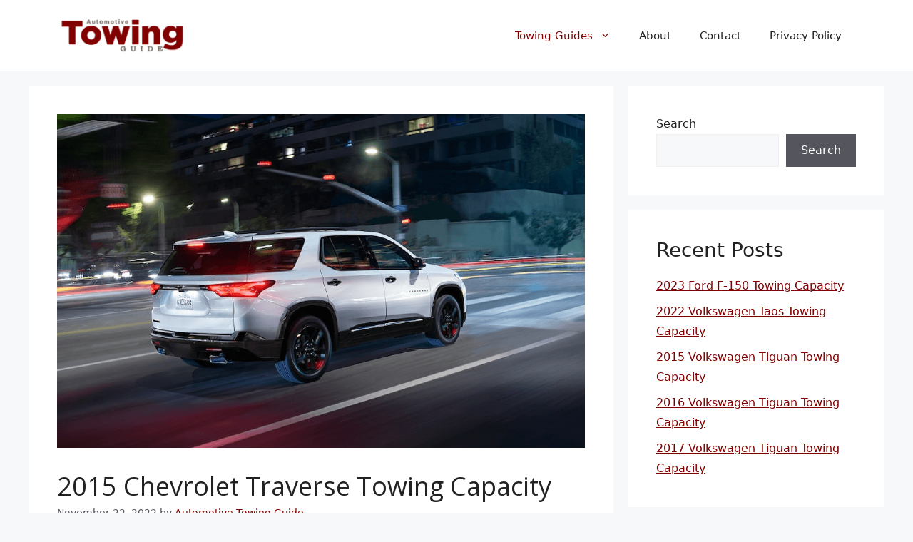

--- FILE ---
content_type: text/html; charset=UTF-8
request_url: https://automotivetowingguide.com/2015-chevrolet-traverse-towing-capacity/
body_size: 17159
content:
<!DOCTYPE html>
<html lang="en-US">
<head>
	<meta charset="UTF-8">
	<meta name='robots' content='index, follow, max-image-preview:large, max-snippet:-1, max-video-preview:-1' />
<meta name="viewport" content="width=device-width, initial-scale=1">
	<!-- This site is optimized with the Yoast SEO plugin v22.6 - https://yoast.com/wordpress/plugins/seo/ -->
	<title>2015 Chevrolet Traverse Towing Capacity - Automotive Towing Guide</title>
	<meta name="description" content="The 2015 Chevrolet Traverse has a maximum towing capacity of 5,200 pounds when properly equipped." />
	<link rel="canonical" href="https://automotivetowingguide.com/2015-chevrolet-traverse-towing-capacity/" />
	<meta property="og:locale" content="en_US" />
	<meta property="og:type" content="article" />
	<meta property="og:title" content="2015 Chevrolet Traverse Towing Capacity - Automotive Towing Guide" />
	<meta property="og:description" content="The 2015 Chevrolet Traverse has a maximum towing capacity of 5,200 pounds when properly equipped." />
	<meta property="og:url" content="https://automotivetowingguide.com/2015-chevrolet-traverse-towing-capacity/" />
	<meta property="og:site_name" content="Automotive Towing Guide" />
	<meta property="article:published_time" content="2022-11-22T02:17:41+00:00" />
	<meta property="og:image" content="https://automotivetowingguide.com/wp-content/uploads/2022/11/2015-Chevrolet-Traverse-Towing-Capacity.png" />
	<meta property="og:image:width" content="918" />
	<meta property="og:image:height" content="580" />
	<meta property="og:image:type" content="image/png" />
	<meta name="author" content="Automotive Towing Guide" />
	<meta name="twitter:card" content="summary_large_image" />
	<meta name="twitter:label1" content="Written by" />
	<meta name="twitter:data1" content="Automotive Towing Guide" />
	<meta name="twitter:label2" content="Est. reading time" />
	<meta name="twitter:data2" content="2 minutes" />
	<script type="application/ld+json" class="yoast-schema-graph">{"@context":"https://schema.org","@graph":[{"@type":"Article","@id":"https://automotivetowingguide.com/2015-chevrolet-traverse-towing-capacity/#article","isPartOf":{"@id":"https://automotivetowingguide.com/2015-chevrolet-traverse-towing-capacity/"},"author":{"name":"Automotive Towing Guide","@id":"https://automotivetowingguide.com/#/schema/person/6c2fb326ae20b4ab54867f620f4be76f"},"headline":"2015 Chevrolet Traverse Towing Capacity","datePublished":"2022-11-22T02:17:41+00:00","dateModified":"2022-11-22T02:17:41+00:00","mainEntityOfPage":{"@id":"https://automotivetowingguide.com/2015-chevrolet-traverse-towing-capacity/"},"wordCount":377,"commentCount":0,"publisher":{"@id":"https://automotivetowingguide.com/#organization"},"image":{"@id":"https://automotivetowingguide.com/2015-chevrolet-traverse-towing-capacity/#primaryimage"},"thumbnailUrl":"https://automotivetowingguide.com/wp-content/uploads/2022/11/2015-Chevrolet-Traverse-Towing-Capacity.png","keywords":["2015","SUV","traverse"],"articleSection":["Chevrolet","Towing Guides"],"inLanguage":"en-US","potentialAction":[{"@type":"CommentAction","name":"Comment","target":["https://automotivetowingguide.com/2015-chevrolet-traverse-towing-capacity/#respond"]}]},{"@type":"WebPage","@id":"https://automotivetowingguide.com/2015-chevrolet-traverse-towing-capacity/","url":"https://automotivetowingguide.com/2015-chevrolet-traverse-towing-capacity/","name":"2015 Chevrolet Traverse Towing Capacity - Automotive Towing Guide","isPartOf":{"@id":"https://automotivetowingguide.com/#website"},"primaryImageOfPage":{"@id":"https://automotivetowingguide.com/2015-chevrolet-traverse-towing-capacity/#primaryimage"},"image":{"@id":"https://automotivetowingguide.com/2015-chevrolet-traverse-towing-capacity/#primaryimage"},"thumbnailUrl":"https://automotivetowingguide.com/wp-content/uploads/2022/11/2015-Chevrolet-Traverse-Towing-Capacity.png","datePublished":"2022-11-22T02:17:41+00:00","dateModified":"2022-11-22T02:17:41+00:00","description":"The 2015 Chevrolet Traverse has a maximum towing capacity of 5,200 pounds when properly equipped.","breadcrumb":{"@id":"https://automotivetowingguide.com/2015-chevrolet-traverse-towing-capacity/#breadcrumb"},"inLanguage":"en-US","potentialAction":[{"@type":"ReadAction","target":["https://automotivetowingguide.com/2015-chevrolet-traverse-towing-capacity/"]}]},{"@type":"ImageObject","inLanguage":"en-US","@id":"https://automotivetowingguide.com/2015-chevrolet-traverse-towing-capacity/#primaryimage","url":"https://automotivetowingguide.com/wp-content/uploads/2022/11/2015-Chevrolet-Traverse-Towing-Capacity.png","contentUrl":"https://automotivetowingguide.com/wp-content/uploads/2022/11/2015-Chevrolet-Traverse-Towing-Capacity.png","width":918,"height":580,"caption":"2015 Chevrolet Traverse Towing Capacity"},{"@type":"BreadcrumbList","@id":"https://automotivetowingguide.com/2015-chevrolet-traverse-towing-capacity/#breadcrumb","itemListElement":[{"@type":"ListItem","position":1,"name":"Home","item":"https://automotivetowingguide.com/"},{"@type":"ListItem","position":2,"name":"2015 Chevrolet Traverse Towing Capacity"}]},{"@type":"WebSite","@id":"https://automotivetowingguide.com/#website","url":"https://automotivetowingguide.com/","name":"Automotive Towing Guide","description":"Your #1 Source For Automotive Towing Guides!","publisher":{"@id":"https://automotivetowingguide.com/#organization"},"potentialAction":[{"@type":"SearchAction","target":{"@type":"EntryPoint","urlTemplate":"https://automotivetowingguide.com/?s={search_term_string}"},"query-input":"required name=search_term_string"}],"inLanguage":"en-US"},{"@type":"Organization","@id":"https://automotivetowingguide.com/#organization","name":"Automotive Towing Guide","url":"https://automotivetowingguide.com/","logo":{"@type":"ImageObject","inLanguage":"en-US","@id":"https://automotivetowingguide.com/#/schema/logo/image/","url":"https://automotivetowingguide.com/wp-content/uploads/2021/12/Automotive-Towing-Guide-Website-Logo.png","contentUrl":"https://automotivetowingguide.com/wp-content/uploads/2021/12/Automotive-Towing-Guide-Website-Logo.png","width":2985,"height":991,"caption":"Automotive Towing Guide"},"image":{"@id":"https://automotivetowingguide.com/#/schema/logo/image/"}},{"@type":"Person","@id":"https://automotivetowingguide.com/#/schema/person/6c2fb326ae20b4ab54867f620f4be76f","name":"Automotive Towing Guide","image":{"@type":"ImageObject","inLanguage":"en-US","@id":"https://automotivetowingguide.com/#/schema/person/image/","url":"https://secure.gravatar.com/avatar/d684446c8eff768d2ce9048f1f17596d?s=96&d=mm&r=g","contentUrl":"https://secure.gravatar.com/avatar/d684446c8eff768d2ce9048f1f17596d?s=96&d=mm&r=g","caption":"Automotive Towing Guide"},"url":"https://automotivetowingguide.com/author/westin-stahl/"}]}</script>
	<!-- / Yoast SEO plugin. -->


<link href='https://fonts.gstatic.com' crossorigin rel='preconnect' />
<link href='https://fonts.googleapis.com' crossorigin rel='preconnect' />
<link rel="alternate" type="application/rss+xml" title="Automotive Towing Guide &raquo; Feed" href="https://automotivetowingguide.com/feed/" />
<link rel="alternate" type="application/rss+xml" title="Automotive Towing Guide &raquo; Comments Feed" href="https://automotivetowingguide.com/comments/feed/" />
<link rel="alternate" type="application/rss+xml" title="Automotive Towing Guide &raquo; 2015 Chevrolet Traverse Towing Capacity Comments Feed" href="https://automotivetowingguide.com/2015-chevrolet-traverse-towing-capacity/feed/" />
<script>
window._wpemojiSettings = {"baseUrl":"https:\/\/s.w.org\/images\/core\/emoji\/14.0.0\/72x72\/","ext":".png","svgUrl":"https:\/\/s.w.org\/images\/core\/emoji\/14.0.0\/svg\/","svgExt":".svg","source":{"concatemoji":"https:\/\/automotivetowingguide.com\/wp-includes\/js\/wp-emoji-release.min.js?ver=6.3.7"}};
/*! This file is auto-generated */
!function(i,n){var o,s,e;function c(e){try{var t={supportTests:e,timestamp:(new Date).valueOf()};sessionStorage.setItem(o,JSON.stringify(t))}catch(e){}}function p(e,t,n){e.clearRect(0,0,e.canvas.width,e.canvas.height),e.fillText(t,0,0);var t=new Uint32Array(e.getImageData(0,0,e.canvas.width,e.canvas.height).data),r=(e.clearRect(0,0,e.canvas.width,e.canvas.height),e.fillText(n,0,0),new Uint32Array(e.getImageData(0,0,e.canvas.width,e.canvas.height).data));return t.every(function(e,t){return e===r[t]})}function u(e,t,n){switch(t){case"flag":return n(e,"\ud83c\udff3\ufe0f\u200d\u26a7\ufe0f","\ud83c\udff3\ufe0f\u200b\u26a7\ufe0f")?!1:!n(e,"\ud83c\uddfa\ud83c\uddf3","\ud83c\uddfa\u200b\ud83c\uddf3")&&!n(e,"\ud83c\udff4\udb40\udc67\udb40\udc62\udb40\udc65\udb40\udc6e\udb40\udc67\udb40\udc7f","\ud83c\udff4\u200b\udb40\udc67\u200b\udb40\udc62\u200b\udb40\udc65\u200b\udb40\udc6e\u200b\udb40\udc67\u200b\udb40\udc7f");case"emoji":return!n(e,"\ud83e\udef1\ud83c\udffb\u200d\ud83e\udef2\ud83c\udfff","\ud83e\udef1\ud83c\udffb\u200b\ud83e\udef2\ud83c\udfff")}return!1}function f(e,t,n){var r="undefined"!=typeof WorkerGlobalScope&&self instanceof WorkerGlobalScope?new OffscreenCanvas(300,150):i.createElement("canvas"),a=r.getContext("2d",{willReadFrequently:!0}),o=(a.textBaseline="top",a.font="600 32px Arial",{});return e.forEach(function(e){o[e]=t(a,e,n)}),o}function t(e){var t=i.createElement("script");t.src=e,t.defer=!0,i.head.appendChild(t)}"undefined"!=typeof Promise&&(o="wpEmojiSettingsSupports",s=["flag","emoji"],n.supports={everything:!0,everythingExceptFlag:!0},e=new Promise(function(e){i.addEventListener("DOMContentLoaded",e,{once:!0})}),new Promise(function(t){var n=function(){try{var e=JSON.parse(sessionStorage.getItem(o));if("object"==typeof e&&"number"==typeof e.timestamp&&(new Date).valueOf()<e.timestamp+604800&&"object"==typeof e.supportTests)return e.supportTests}catch(e){}return null}();if(!n){if("undefined"!=typeof Worker&&"undefined"!=typeof OffscreenCanvas&&"undefined"!=typeof URL&&URL.createObjectURL&&"undefined"!=typeof Blob)try{var e="postMessage("+f.toString()+"("+[JSON.stringify(s),u.toString(),p.toString()].join(",")+"));",r=new Blob([e],{type:"text/javascript"}),a=new Worker(URL.createObjectURL(r),{name:"wpTestEmojiSupports"});return void(a.onmessage=function(e){c(n=e.data),a.terminate(),t(n)})}catch(e){}c(n=f(s,u,p))}t(n)}).then(function(e){for(var t in e)n.supports[t]=e[t],n.supports.everything=n.supports.everything&&n.supports[t],"flag"!==t&&(n.supports.everythingExceptFlag=n.supports.everythingExceptFlag&&n.supports[t]);n.supports.everythingExceptFlag=n.supports.everythingExceptFlag&&!n.supports.flag,n.DOMReady=!1,n.readyCallback=function(){n.DOMReady=!0}}).then(function(){return e}).then(function(){var e;n.supports.everything||(n.readyCallback(),(e=n.source||{}).concatemoji?t(e.concatemoji):e.wpemoji&&e.twemoji&&(t(e.twemoji),t(e.wpemoji)))}))}((window,document),window._wpemojiSettings);
</script>
<style>
img.wp-smiley,
img.emoji {
	display: inline !important;
	border: none !important;
	box-shadow: none !important;
	height: 1em !important;
	width: 1em !important;
	margin: 0 0.07em !important;
	vertical-align: -0.1em !important;
	background: none !important;
	padding: 0 !important;
}
</style>
	<link rel='stylesheet' id='wp-block-library-css' href='https://automotivetowingguide.com/wp-includes/css/dist/block-library/style.min.css?ver=6.3.7' media='all' />
<style id='classic-theme-styles-inline-css'>
/*! This file is auto-generated */
.wp-block-button__link{color:#fff;background-color:#32373c;border-radius:9999px;box-shadow:none;text-decoration:none;padding:calc(.667em + 2px) calc(1.333em + 2px);font-size:1.125em}.wp-block-file__button{background:#32373c;color:#fff;text-decoration:none}
</style>
<style id='global-styles-inline-css'>
body{--wp--preset--color--black: #000000;--wp--preset--color--cyan-bluish-gray: #abb8c3;--wp--preset--color--white: #ffffff;--wp--preset--color--pale-pink: #f78da7;--wp--preset--color--vivid-red: #cf2e2e;--wp--preset--color--luminous-vivid-orange: #ff6900;--wp--preset--color--luminous-vivid-amber: #fcb900;--wp--preset--color--light-green-cyan: #7bdcb5;--wp--preset--color--vivid-green-cyan: #00d084;--wp--preset--color--pale-cyan-blue: #8ed1fc;--wp--preset--color--vivid-cyan-blue: #0693e3;--wp--preset--color--vivid-purple: #9b51e0;--wp--preset--color--contrast: var(--contrast);--wp--preset--color--contrast-2: var(--contrast-2);--wp--preset--color--contrast-3: var(--contrast-3);--wp--preset--color--base: var(--base);--wp--preset--color--base-2: var(--base-2);--wp--preset--color--base-3: var(--base-3);--wp--preset--color--accent: var(--accent);--wp--preset--gradient--vivid-cyan-blue-to-vivid-purple: linear-gradient(135deg,rgba(6,147,227,1) 0%,rgb(155,81,224) 100%);--wp--preset--gradient--light-green-cyan-to-vivid-green-cyan: linear-gradient(135deg,rgb(122,220,180) 0%,rgb(0,208,130) 100%);--wp--preset--gradient--luminous-vivid-amber-to-luminous-vivid-orange: linear-gradient(135deg,rgba(252,185,0,1) 0%,rgba(255,105,0,1) 100%);--wp--preset--gradient--luminous-vivid-orange-to-vivid-red: linear-gradient(135deg,rgba(255,105,0,1) 0%,rgb(207,46,46) 100%);--wp--preset--gradient--very-light-gray-to-cyan-bluish-gray: linear-gradient(135deg,rgb(238,238,238) 0%,rgb(169,184,195) 100%);--wp--preset--gradient--cool-to-warm-spectrum: linear-gradient(135deg,rgb(74,234,220) 0%,rgb(151,120,209) 20%,rgb(207,42,186) 40%,rgb(238,44,130) 60%,rgb(251,105,98) 80%,rgb(254,248,76) 100%);--wp--preset--gradient--blush-light-purple: linear-gradient(135deg,rgb(255,206,236) 0%,rgb(152,150,240) 100%);--wp--preset--gradient--blush-bordeaux: linear-gradient(135deg,rgb(254,205,165) 0%,rgb(254,45,45) 50%,rgb(107,0,62) 100%);--wp--preset--gradient--luminous-dusk: linear-gradient(135deg,rgb(255,203,112) 0%,rgb(199,81,192) 50%,rgb(65,88,208) 100%);--wp--preset--gradient--pale-ocean: linear-gradient(135deg,rgb(255,245,203) 0%,rgb(182,227,212) 50%,rgb(51,167,181) 100%);--wp--preset--gradient--electric-grass: linear-gradient(135deg,rgb(202,248,128) 0%,rgb(113,206,126) 100%);--wp--preset--gradient--midnight: linear-gradient(135deg,rgb(2,3,129) 0%,rgb(40,116,252) 100%);--wp--preset--font-size--small: 13px;--wp--preset--font-size--medium: 20px;--wp--preset--font-size--large: 36px;--wp--preset--font-size--x-large: 42px;--wp--preset--spacing--20: 0.44rem;--wp--preset--spacing--30: 0.67rem;--wp--preset--spacing--40: 1rem;--wp--preset--spacing--50: 1.5rem;--wp--preset--spacing--60: 2.25rem;--wp--preset--spacing--70: 3.38rem;--wp--preset--spacing--80: 5.06rem;--wp--preset--shadow--natural: 6px 6px 9px rgba(0, 0, 0, 0.2);--wp--preset--shadow--deep: 12px 12px 50px rgba(0, 0, 0, 0.4);--wp--preset--shadow--sharp: 6px 6px 0px rgba(0, 0, 0, 0.2);--wp--preset--shadow--outlined: 6px 6px 0px -3px rgba(255, 255, 255, 1), 6px 6px rgba(0, 0, 0, 1);--wp--preset--shadow--crisp: 6px 6px 0px rgba(0, 0, 0, 1);}:where(.is-layout-flex){gap: 0.5em;}:where(.is-layout-grid){gap: 0.5em;}body .is-layout-flow > .alignleft{float: left;margin-inline-start: 0;margin-inline-end: 2em;}body .is-layout-flow > .alignright{float: right;margin-inline-start: 2em;margin-inline-end: 0;}body .is-layout-flow > .aligncenter{margin-left: auto !important;margin-right: auto !important;}body .is-layout-constrained > .alignleft{float: left;margin-inline-start: 0;margin-inline-end: 2em;}body .is-layout-constrained > .alignright{float: right;margin-inline-start: 2em;margin-inline-end: 0;}body .is-layout-constrained > .aligncenter{margin-left: auto !important;margin-right: auto !important;}body .is-layout-constrained > :where(:not(.alignleft):not(.alignright):not(.alignfull)){max-width: var(--wp--style--global--content-size);margin-left: auto !important;margin-right: auto !important;}body .is-layout-constrained > .alignwide{max-width: var(--wp--style--global--wide-size);}body .is-layout-flex{display: flex;}body .is-layout-flex{flex-wrap: wrap;align-items: center;}body .is-layout-flex > *{margin: 0;}body .is-layout-grid{display: grid;}body .is-layout-grid > *{margin: 0;}:where(.wp-block-columns.is-layout-flex){gap: 2em;}:where(.wp-block-columns.is-layout-grid){gap: 2em;}:where(.wp-block-post-template.is-layout-flex){gap: 1.25em;}:where(.wp-block-post-template.is-layout-grid){gap: 1.25em;}.has-black-color{color: var(--wp--preset--color--black) !important;}.has-cyan-bluish-gray-color{color: var(--wp--preset--color--cyan-bluish-gray) !important;}.has-white-color{color: var(--wp--preset--color--white) !important;}.has-pale-pink-color{color: var(--wp--preset--color--pale-pink) !important;}.has-vivid-red-color{color: var(--wp--preset--color--vivid-red) !important;}.has-luminous-vivid-orange-color{color: var(--wp--preset--color--luminous-vivid-orange) !important;}.has-luminous-vivid-amber-color{color: var(--wp--preset--color--luminous-vivid-amber) !important;}.has-light-green-cyan-color{color: var(--wp--preset--color--light-green-cyan) !important;}.has-vivid-green-cyan-color{color: var(--wp--preset--color--vivid-green-cyan) !important;}.has-pale-cyan-blue-color{color: var(--wp--preset--color--pale-cyan-blue) !important;}.has-vivid-cyan-blue-color{color: var(--wp--preset--color--vivid-cyan-blue) !important;}.has-vivid-purple-color{color: var(--wp--preset--color--vivid-purple) !important;}.has-black-background-color{background-color: var(--wp--preset--color--black) !important;}.has-cyan-bluish-gray-background-color{background-color: var(--wp--preset--color--cyan-bluish-gray) !important;}.has-white-background-color{background-color: var(--wp--preset--color--white) !important;}.has-pale-pink-background-color{background-color: var(--wp--preset--color--pale-pink) !important;}.has-vivid-red-background-color{background-color: var(--wp--preset--color--vivid-red) !important;}.has-luminous-vivid-orange-background-color{background-color: var(--wp--preset--color--luminous-vivid-orange) !important;}.has-luminous-vivid-amber-background-color{background-color: var(--wp--preset--color--luminous-vivid-amber) !important;}.has-light-green-cyan-background-color{background-color: var(--wp--preset--color--light-green-cyan) !important;}.has-vivid-green-cyan-background-color{background-color: var(--wp--preset--color--vivid-green-cyan) !important;}.has-pale-cyan-blue-background-color{background-color: var(--wp--preset--color--pale-cyan-blue) !important;}.has-vivid-cyan-blue-background-color{background-color: var(--wp--preset--color--vivid-cyan-blue) !important;}.has-vivid-purple-background-color{background-color: var(--wp--preset--color--vivid-purple) !important;}.has-black-border-color{border-color: var(--wp--preset--color--black) !important;}.has-cyan-bluish-gray-border-color{border-color: var(--wp--preset--color--cyan-bluish-gray) !important;}.has-white-border-color{border-color: var(--wp--preset--color--white) !important;}.has-pale-pink-border-color{border-color: var(--wp--preset--color--pale-pink) !important;}.has-vivid-red-border-color{border-color: var(--wp--preset--color--vivid-red) !important;}.has-luminous-vivid-orange-border-color{border-color: var(--wp--preset--color--luminous-vivid-orange) !important;}.has-luminous-vivid-amber-border-color{border-color: var(--wp--preset--color--luminous-vivid-amber) !important;}.has-light-green-cyan-border-color{border-color: var(--wp--preset--color--light-green-cyan) !important;}.has-vivid-green-cyan-border-color{border-color: var(--wp--preset--color--vivid-green-cyan) !important;}.has-pale-cyan-blue-border-color{border-color: var(--wp--preset--color--pale-cyan-blue) !important;}.has-vivid-cyan-blue-border-color{border-color: var(--wp--preset--color--vivid-cyan-blue) !important;}.has-vivid-purple-border-color{border-color: var(--wp--preset--color--vivid-purple) !important;}.has-vivid-cyan-blue-to-vivid-purple-gradient-background{background: var(--wp--preset--gradient--vivid-cyan-blue-to-vivid-purple) !important;}.has-light-green-cyan-to-vivid-green-cyan-gradient-background{background: var(--wp--preset--gradient--light-green-cyan-to-vivid-green-cyan) !important;}.has-luminous-vivid-amber-to-luminous-vivid-orange-gradient-background{background: var(--wp--preset--gradient--luminous-vivid-amber-to-luminous-vivid-orange) !important;}.has-luminous-vivid-orange-to-vivid-red-gradient-background{background: var(--wp--preset--gradient--luminous-vivid-orange-to-vivid-red) !important;}.has-very-light-gray-to-cyan-bluish-gray-gradient-background{background: var(--wp--preset--gradient--very-light-gray-to-cyan-bluish-gray) !important;}.has-cool-to-warm-spectrum-gradient-background{background: var(--wp--preset--gradient--cool-to-warm-spectrum) !important;}.has-blush-light-purple-gradient-background{background: var(--wp--preset--gradient--blush-light-purple) !important;}.has-blush-bordeaux-gradient-background{background: var(--wp--preset--gradient--blush-bordeaux) !important;}.has-luminous-dusk-gradient-background{background: var(--wp--preset--gradient--luminous-dusk) !important;}.has-pale-ocean-gradient-background{background: var(--wp--preset--gradient--pale-ocean) !important;}.has-electric-grass-gradient-background{background: var(--wp--preset--gradient--electric-grass) !important;}.has-midnight-gradient-background{background: var(--wp--preset--gradient--midnight) !important;}.has-small-font-size{font-size: var(--wp--preset--font-size--small) !important;}.has-medium-font-size{font-size: var(--wp--preset--font-size--medium) !important;}.has-large-font-size{font-size: var(--wp--preset--font-size--large) !important;}.has-x-large-font-size{font-size: var(--wp--preset--font-size--x-large) !important;}
.wp-block-navigation a:where(:not(.wp-element-button)){color: inherit;}
:where(.wp-block-post-template.is-layout-flex){gap: 1.25em;}:where(.wp-block-post-template.is-layout-grid){gap: 1.25em;}
:where(.wp-block-columns.is-layout-flex){gap: 2em;}:where(.wp-block-columns.is-layout-grid){gap: 2em;}
.wp-block-pullquote{font-size: 1.5em;line-height: 1.6;}
</style>
<link rel='stylesheet' id='ez-toc-css' href='https://automotivetowingguide.com/wp-content/plugins/easy-table-of-contents/assets/css/screen.min.css?ver=2.0.80' media='all' />
<style id='ez-toc-inline-css'>
div#ez-toc-container .ez-toc-title {font-size: 120%;}div#ez-toc-container .ez-toc-title {font-weight: 500;}div#ez-toc-container ul li , div#ez-toc-container ul li a {font-size: 95%;}div#ez-toc-container ul li , div#ez-toc-container ul li a {font-weight: 500;}div#ez-toc-container nav ul ul li {font-size: 90%;}div#ez-toc-container {background: #ffffff;border: 1px solid #000000;}div#ez-toc-container p.ez-toc-title , #ez-toc-container .ez_toc_custom_title_icon , #ez-toc-container .ez_toc_custom_toc_icon {color: #800000;}div#ez-toc-container ul.ez-toc-list a {color: #800000;}div#ez-toc-container ul.ez-toc-list a:hover {color: #800000;}div#ez-toc-container ul.ez-toc-list a:visited {color: #800000;}.ez-toc-counter nav ul li a::before {color: ;}.ez-toc-box-title {font-weight: bold; margin-bottom: 10px; text-align: center; text-transform: uppercase; letter-spacing: 1px; color: #666; padding-bottom: 5px;position:absolute;top:-4%;left:5%;background-color: inherit;transition: top 0.3s ease;}.ez-toc-box-title.toc-closed {top:-25%;}
</style>
<link rel='stylesheet' id='generate-comments-css' href='https://automotivetowingguide.com/wp-content/themes/generatepress/assets/css/components/comments.min.css?ver=3.6.1' media='all' />
<link rel='stylesheet' id='generate-widget-areas-css' href='https://automotivetowingguide.com/wp-content/themes/generatepress/assets/css/components/widget-areas.min.css?ver=3.6.1' media='all' />
<link rel='stylesheet' id='generate-style-css' href='https://automotivetowingguide.com/wp-content/themes/generatepress/assets/css/main.min.css?ver=3.6.1' media='all' />
<style id='generate-style-inline-css'>
body{background-color:var(--base-2);color:var(--contrast);}a{color:#800000;}a{text-decoration:underline;}.entry-title a, .site-branding a, a.button, .wp-block-button__link, .main-navigation a{text-decoration:none;}a:hover, a:focus, a:active{color:var(--contrast);}.wp-block-group__inner-container{max-width:1200px;margin-left:auto;margin-right:auto;}.site-header .header-image{width:180px;}.generate-back-to-top{font-size:20px;border-radius:3px;position:fixed;bottom:30px;right:30px;line-height:40px;width:40px;text-align:center;z-index:10;transition:opacity 300ms ease-in-out;opacity:0.1;transform:translateY(1000px);}.generate-back-to-top__show{opacity:1;transform:translateY(0);}:root{--contrast:#222222;--contrast-2:#575760;--contrast-3:#b2b2be;--base:#f0f0f0;--base-2:#f7f8f9;--base-3:#ffffff;--accent:#800000;}:root .has-contrast-color{color:var(--contrast);}:root .has-contrast-background-color{background-color:var(--contrast);}:root .has-contrast-2-color{color:var(--contrast-2);}:root .has-contrast-2-background-color{background-color:var(--contrast-2);}:root .has-contrast-3-color{color:var(--contrast-3);}:root .has-contrast-3-background-color{background-color:var(--contrast-3);}:root .has-base-color{color:var(--base);}:root .has-base-background-color{background-color:var(--base);}:root .has-base-2-color{color:var(--base-2);}:root .has-base-2-background-color{background-color:var(--base-2);}:root .has-base-3-color{color:var(--base-3);}:root .has-base-3-background-color{background-color:var(--base-3);}:root .has-accent-color{color:var(--accent);}:root .has-accent-background-color{background-color:var(--accent);}body, button, input, select, textarea{font-size:16px;}body{line-height:1.8;}h1{font-family:Open Sans, sans-serif;font-size:36px;}@media (max-width:768px){h1{font-size:28px;}}h2{font-size:28px;}@media (max-width:768px){h2{font-size:24px;line-height:1.4em;margin-bottom:25px;}}.top-bar{background-color:#636363;color:#ffffff;}.top-bar a{color:#ffffff;}.top-bar a:hover{color:#303030;}.site-header{background-color:var(--base-3);}.main-title a,.main-title a:hover{color:var(--contrast);}.site-description{color:var(--contrast-2);}.mobile-menu-control-wrapper .menu-toggle,.mobile-menu-control-wrapper .menu-toggle:hover,.mobile-menu-control-wrapper .menu-toggle:focus,.has-inline-mobile-toggle #site-navigation.toggled{background-color:rgba(0, 0, 0, 0.02);}.main-navigation,.main-navigation ul ul{background-color:var(--base-3);}.main-navigation .main-nav ul li a, .main-navigation .menu-toggle, .main-navigation .menu-bar-items{color:var(--contrast);}.main-navigation .main-nav ul li:not([class*="current-menu-"]):hover > a, .main-navigation .main-nav ul li:not([class*="current-menu-"]):focus > a, .main-navigation .main-nav ul li.sfHover:not([class*="current-menu-"]) > a, .main-navigation .menu-bar-item:hover > a, .main-navigation .menu-bar-item.sfHover > a{color:var(--accent);}button.menu-toggle:hover,button.menu-toggle:focus{color:var(--contrast);}.main-navigation .main-nav ul li[class*="current-menu-"] > a{color:var(--accent);}.navigation-search input[type="search"],.navigation-search input[type="search"]:active, .navigation-search input[type="search"]:focus, .main-navigation .main-nav ul li.search-item.active > a, .main-navigation .menu-bar-items .search-item.active > a{color:var(--accent);}.main-navigation ul ul{background-color:var(--base);}.separate-containers .inside-article, .separate-containers .comments-area, .separate-containers .page-header, .one-container .container, .separate-containers .paging-navigation, .inside-page-header{background-color:var(--base-3);}.entry-title a{color:var(--contrast);}.entry-title a:hover{color:var(--contrast-2);}.entry-meta{color:var(--contrast-2);}.sidebar .widget{background-color:var(--base-3);}.footer-widgets{background-color:var(--base-3);}.site-info{background-color:var(--base-3);}input[type="text"],input[type="email"],input[type="url"],input[type="password"],input[type="search"],input[type="tel"],input[type="number"],textarea,select{color:var(--contrast);background-color:var(--base-2);border-color:var(--base);}input[type="text"]:focus,input[type="email"]:focus,input[type="url"]:focus,input[type="password"]:focus,input[type="search"]:focus,input[type="tel"]:focus,input[type="number"]:focus,textarea:focus,select:focus{color:var(--contrast);background-color:var(--base-2);border-color:var(--contrast-3);}button,html input[type="button"],input[type="reset"],input[type="submit"],a.button,a.wp-block-button__link:not(.has-background){color:#ffffff;background-color:#55555e;}button:hover,html input[type="button"]:hover,input[type="reset"]:hover,input[type="submit"]:hover,a.button:hover,button:focus,html input[type="button"]:focus,input[type="reset"]:focus,input[type="submit"]:focus,a.button:focus,a.wp-block-button__link:not(.has-background):active,a.wp-block-button__link:not(.has-background):focus,a.wp-block-button__link:not(.has-background):hover{color:#ffffff;background-color:#3f4047;}a.generate-back-to-top{background-color:rgba( 0,0,0,0.4 );color:#ffffff;}a.generate-back-to-top:hover,a.generate-back-to-top:focus{background-color:rgba( 0,0,0,0.6 );color:#ffffff;}:root{--gp-search-modal-bg-color:var(--base-3);--gp-search-modal-text-color:var(--contrast);--gp-search-modal-overlay-bg-color:rgba(0,0,0,0.2);}@media (max-width:768px){.main-navigation .menu-bar-item:hover > a, .main-navigation .menu-bar-item.sfHover > a{background:none;color:var(--contrast);}}.nav-below-header .main-navigation .inside-navigation.grid-container, .nav-above-header .main-navigation .inside-navigation.grid-container{padding:0px 20px 0px 20px;}.site-main .wp-block-group__inner-container{padding:40px;}.separate-containers .paging-navigation{padding-top:20px;padding-bottom:20px;}.entry-content .alignwide, body:not(.no-sidebar) .entry-content .alignfull{margin-left:-40px;width:calc(100% + 80px);max-width:calc(100% + 80px);}.rtl .menu-item-has-children .dropdown-menu-toggle{padding-left:20px;}.rtl .main-navigation .main-nav ul li.menu-item-has-children > a{padding-right:20px;}@media (max-width:768px){.separate-containers .inside-article, .separate-containers .comments-area, .separate-containers .page-header, .separate-containers .paging-navigation, .one-container .site-content, .inside-page-header{padding:30px;}.site-main .wp-block-group__inner-container{padding:30px;}.inside-top-bar{padding-right:30px;padding-left:30px;}.inside-header{padding-right:30px;padding-left:30px;}.widget-area .widget{padding-top:30px;padding-right:30px;padding-bottom:30px;padding-left:30px;}.footer-widgets-container{padding-top:30px;padding-right:30px;padding-bottom:30px;padding-left:30px;}.inside-site-info{padding-right:30px;padding-left:30px;}.entry-content .alignwide, body:not(.no-sidebar) .entry-content .alignfull{margin-left:-30px;width:calc(100% + 60px);max-width:calc(100% + 60px);}.one-container .site-main .paging-navigation{margin-bottom:20px;}}/* End cached CSS */.is-right-sidebar{width:30%;}.is-left-sidebar{width:30%;}.site-content .content-area{width:70%;}@media (max-width:768px){.main-navigation .menu-toggle,.sidebar-nav-mobile:not(#sticky-placeholder){display:block;}.main-navigation ul,.gen-sidebar-nav,.main-navigation:not(.slideout-navigation):not(.toggled) .main-nav > ul,.has-inline-mobile-toggle #site-navigation .inside-navigation > *:not(.navigation-search):not(.main-nav){display:none;}.nav-align-right .inside-navigation,.nav-align-center .inside-navigation{justify-content:space-between;}.has-inline-mobile-toggle .mobile-menu-control-wrapper{display:flex;flex-wrap:wrap;}.has-inline-mobile-toggle .inside-header{flex-direction:row;text-align:left;flex-wrap:wrap;}.has-inline-mobile-toggle .header-widget,.has-inline-mobile-toggle #site-navigation{flex-basis:100%;}.nav-float-left .has-inline-mobile-toggle #site-navigation{order:10;}}
</style>
<link rel='stylesheet' id='generate-google-fonts-css' href='https://fonts.googleapis.com/css?family=Open+Sans%3A300%2C300italic%2Cregular%2Citalic%2C600%2C600italic%2C700%2C700italic%2C800%2C800italic&#038;display=auto&#038;ver=3.6.1' media='all' />
<link rel="https://api.w.org/" href="https://automotivetowingguide.com/wp-json/" /><link rel="alternate" type="application/json" href="https://automotivetowingguide.com/wp-json/wp/v2/posts/1214" /><link rel="EditURI" type="application/rsd+xml" title="RSD" href="https://automotivetowingguide.com/xmlrpc.php?rsd" />
<meta name="generator" content="WordPress 6.3.7" />
<link rel='shortlink' href='https://automotivetowingguide.com/?p=1214' />
<link rel="alternate" type="application/json+oembed" href="https://automotivetowingguide.com/wp-json/oembed/1.0/embed?url=https%3A%2F%2Fautomotivetowingguide.com%2F2015-chevrolet-traverse-towing-capacity%2F" />
<link rel="alternate" type="text/xml+oembed" href="https://automotivetowingguide.com/wp-json/oembed/1.0/embed?url=https%3A%2F%2Fautomotivetowingguide.com%2F2015-chevrolet-traverse-towing-capacity%2F&#038;format=xml" />
<link rel="pingback" href="https://automotivetowingguide.com/xmlrpc.php">
<link rel="icon" href="https://automotivetowingguide.com/wp-content/uploads/2021/12/cropped-Automotive-Towing-Guide-Favicon-32x32.png" sizes="32x32" />
<link rel="icon" href="https://automotivetowingguide.com/wp-content/uploads/2021/12/cropped-Automotive-Towing-Guide-Favicon-192x192.png" sizes="192x192" />
<link rel="apple-touch-icon" href="https://automotivetowingguide.com/wp-content/uploads/2021/12/cropped-Automotive-Towing-Guide-Favicon-180x180.png" />
<meta name="msapplication-TileImage" content="https://automotivetowingguide.com/wp-content/uploads/2021/12/cropped-Automotive-Towing-Guide-Favicon-270x270.png" />
</head>

<body class="post-template-default single single-post postid-1214 single-format-standard wp-custom-logo wp-embed-responsive right-sidebar nav-float-right separate-containers header-aligned-left dropdown-hover featured-image-active" itemtype="https://schema.org/Blog" itemscope>
	<a class="screen-reader-text skip-link" href="#content" title="Skip to content">Skip to content</a>		<header class="site-header has-inline-mobile-toggle" id="masthead" aria-label="Site"  itemtype="https://schema.org/WPHeader" itemscope>
			<div class="inside-header grid-container">
				<div class="site-logo">
					<a href="https://automotivetowingguide.com/" rel="home">
						<img  class="header-image is-logo-image" alt="Automotive Towing Guide" src="https://automotivetowingguide.com/wp-content/uploads/2021/12/cropped-cropped-Automotive-Towing-Guide-Website-Logo-e1677547817427-1-e1677548442596.png" width="195" height="50" />
					</a>
				</div>	<nav class="main-navigation mobile-menu-control-wrapper" id="mobile-menu-control-wrapper" aria-label="Mobile Toggle">
				<button data-nav="site-navigation" class="menu-toggle" aria-controls="primary-menu" aria-expanded="false">
			<span class="gp-icon icon-menu-bars"><svg viewBox="0 0 512 512" aria-hidden="true" xmlns="http://www.w3.org/2000/svg" width="1em" height="1em"><path d="M0 96c0-13.255 10.745-24 24-24h464c13.255 0 24 10.745 24 24s-10.745 24-24 24H24c-13.255 0-24-10.745-24-24zm0 160c0-13.255 10.745-24 24-24h464c13.255 0 24 10.745 24 24s-10.745 24-24 24H24c-13.255 0-24-10.745-24-24zm0 160c0-13.255 10.745-24 24-24h464c13.255 0 24 10.745 24 24s-10.745 24-24 24H24c-13.255 0-24-10.745-24-24z" /></svg><svg viewBox="0 0 512 512" aria-hidden="true" xmlns="http://www.w3.org/2000/svg" width="1em" height="1em"><path d="M71.029 71.029c9.373-9.372 24.569-9.372 33.942 0L256 222.059l151.029-151.03c9.373-9.372 24.569-9.372 33.942 0 9.372 9.373 9.372 24.569 0 33.942L289.941 256l151.03 151.029c9.372 9.373 9.372 24.569 0 33.942-9.373 9.372-24.569 9.372-33.942 0L256 289.941l-151.029 151.03c-9.373 9.372-24.569 9.372-33.942 0-9.372-9.373-9.372-24.569 0-33.942L222.059 256 71.029 104.971c-9.372-9.373-9.372-24.569 0-33.942z" /></svg></span><span class="screen-reader-text">Menu</span>		</button>
	</nav>
			<nav class="main-navigation sub-menu-right" id="site-navigation" aria-label="Primary"  itemtype="https://schema.org/SiteNavigationElement" itemscope>
			<div class="inside-navigation grid-container">
								<button class="menu-toggle" aria-controls="primary-menu" aria-expanded="false">
					<span class="gp-icon icon-menu-bars"><svg viewBox="0 0 512 512" aria-hidden="true" xmlns="http://www.w3.org/2000/svg" width="1em" height="1em"><path d="M0 96c0-13.255 10.745-24 24-24h464c13.255 0 24 10.745 24 24s-10.745 24-24 24H24c-13.255 0-24-10.745-24-24zm0 160c0-13.255 10.745-24 24-24h464c13.255 0 24 10.745 24 24s-10.745 24-24 24H24c-13.255 0-24-10.745-24-24zm0 160c0-13.255 10.745-24 24-24h464c13.255 0 24 10.745 24 24s-10.745 24-24 24H24c-13.255 0-24-10.745-24-24z" /></svg><svg viewBox="0 0 512 512" aria-hidden="true" xmlns="http://www.w3.org/2000/svg" width="1em" height="1em"><path d="M71.029 71.029c9.373-9.372 24.569-9.372 33.942 0L256 222.059l151.029-151.03c9.373-9.372 24.569-9.372 33.942 0 9.372 9.373 9.372 24.569 0 33.942L289.941 256l151.03 151.029c9.372 9.373 9.372 24.569 0 33.942-9.373 9.372-24.569 9.372-33.942 0L256 289.941l-151.029 151.03c-9.373 9.372-24.569 9.372-33.942 0-9.372-9.373-9.372-24.569 0-33.942L222.059 256 71.029 104.971c-9.372-9.373-9.372-24.569 0-33.942z" /></svg></span><span class="mobile-menu">Menu</span>				</button>
				<div id="primary-menu" class="main-nav"><ul id="menu-menu" class=" menu sf-menu"><li id="menu-item-281" class="menu-item menu-item-type-taxonomy menu-item-object-category current-post-ancestor current-menu-parent current-post-parent menu-item-has-children menu-item-281"><a href="https://automotivetowingguide.com/category/towing-guides/">Towing Guides<span role="presentation" class="dropdown-menu-toggle"><span class="gp-icon icon-arrow"><svg viewBox="0 0 330 512" aria-hidden="true" xmlns="http://www.w3.org/2000/svg" width="1em" height="1em"><path d="M305.913 197.085c0 2.266-1.133 4.815-2.833 6.514L171.087 335.593c-1.7 1.7-4.249 2.832-6.515 2.832s-4.815-1.133-6.515-2.832L26.064 203.599c-1.7-1.7-2.832-4.248-2.832-6.514s1.132-4.816 2.832-6.515l14.162-14.163c1.7-1.699 3.966-2.832 6.515-2.832 2.266 0 4.815 1.133 6.515 2.832l111.316 111.317 111.316-111.317c1.7-1.699 4.249-2.832 6.515-2.832s4.815 1.133 6.515 2.832l14.162 14.163c1.7 1.7 2.833 4.249 2.833 6.515z" /></svg></span></span></a>
<ul class="sub-menu">
	<li id="menu-item-3113" class="menu-item menu-item-type-custom menu-item-object-custom menu-item-3113"><a href="/tag/trucks">Trucks</a></li>
	<li id="menu-item-3115" class="menu-item menu-item-type-custom menu-item-object-custom menu-item-3115"><a href="/tag/suv">SUVs</a></li>
	<li id="menu-item-3116" class="menu-item menu-item-type-custom menu-item-object-custom menu-item-3116"><a href="/tag/minivan/">Minivans</a></li>
	<li id="menu-item-3114" class="menu-item menu-item-type-custom menu-item-object-custom menu-item-3114"><a href="/tag/cars">Cars</a></li>
</ul>
</li>
<li id="menu-item-3107" class="menu-item menu-item-type-post_type menu-item-object-page menu-item-3107"><a href="https://automotivetowingguide.com/about-automotive-towing-guide/">About</a></li>
<li id="menu-item-3127" class="menu-item menu-item-type-post_type menu-item-object-page menu-item-3127"><a href="https://automotivetowingguide.com/contact/">Contact</a></li>
<li id="menu-item-3131" class="menu-item menu-item-type-post_type menu-item-object-page menu-item-3131"><a href="https://automotivetowingguide.com/privacy-policy/">Privacy Policy</a></li>
</ul></div>			</div>
		</nav>
					</div>
		</header>
		
	<div class="site grid-container container hfeed" id="page">
				<div class="site-content" id="content">
			
	<div class="content-area" id="primary">
		<main class="site-main" id="main">
			
<article id="post-1214" class="post-1214 post type-post status-publish format-standard has-post-thumbnail hentry category-chevrolet category-towing-guides tag-76 tag-suv tag-traverse" itemtype="https://schema.org/CreativeWork" itemscope>
	<div class="inside-article">
				<div class="featured-image page-header-image-single grid-container grid-parent">
			<img width="918" height="580" src="https://automotivetowingguide.com/wp-content/uploads/2022/11/2015-Chevrolet-Traverse-Towing-Capacity.png" class="attachment-full size-full wp-post-image" alt="2015 Chevrolet Traverse Towing Capacity" decoding="async" itemprop="image" fetchpriority="high" srcset="https://automotivetowingguide.com/wp-content/uploads/2022/11/2015-Chevrolet-Traverse-Towing-Capacity.png 918w, https://automotivetowingguide.com/wp-content/uploads/2022/11/2015-Chevrolet-Traverse-Towing-Capacity-300x190.png 300w, https://automotivetowingguide.com/wp-content/uploads/2022/11/2015-Chevrolet-Traverse-Towing-Capacity-768x485.png 768w" sizes="(max-width: 918px) 100vw, 918px" />		</div>
					<header class="entry-header">
				<h1 class="entry-title" itemprop="headline">2015 Chevrolet Traverse Towing Capacity</h1>		<div class="entry-meta">
			<span class="posted-on"><time class="entry-date published" datetime="2022-11-22T02:17:41+00:00" itemprop="datePublished">November 22, 2022</time></span> <span class="byline">by <span class="author vcard" itemprop="author" itemtype="https://schema.org/Person" itemscope><a class="url fn n" href="https://automotivetowingguide.com/author/westin-stahl/" title="View all posts by Automotive Towing Guide" rel="author" itemprop="url"><span class="author-name" itemprop="name">Automotive Towing Guide</span></a></span></span> 		</div>
					</header>
			
		<div class="entry-content" itemprop="text">
			<div id="ez-toc-container" class="ez-toc-v2_0_80 counter-flat ez-toc-counter ez-toc-custom ez-toc-container-direction">
<p class="ez-toc-title" style="cursor:inherit">Contents</p>
<label for="ez-toc-cssicon-toggle-item-6975ef9e017f7" class="ez-toc-cssicon-toggle-label"><span class=""><span class="eztoc-hide" style="display:none;">Toggle</span><span class="ez-toc-icon-toggle-span"><svg style="fill: #800000;color:#800000" xmlns="http://www.w3.org/2000/svg" class="list-377408" width="20px" height="20px" viewBox="0 0 24 24" fill="none"><path d="M6 6H4v2h2V6zm14 0H8v2h12V6zM4 11h2v2H4v-2zm16 0H8v2h12v-2zM4 16h2v2H4v-2zm16 0H8v2h12v-2z" fill="currentColor"></path></svg><svg style="fill: #800000;color:#800000" class="arrow-unsorted-368013" xmlns="http://www.w3.org/2000/svg" width="10px" height="10px" viewBox="0 0 24 24" version="1.2" baseProfile="tiny"><path d="M18.2 9.3l-6.2-6.3-6.2 6.3c-.2.2-.3.4-.3.7s.1.5.3.7c.2.2.4.3.7.3h11c.3 0 .5-.1.7-.3.2-.2.3-.5.3-.7s-.1-.5-.3-.7zM5.8 14.7l6.2 6.3 6.2-6.3c.2-.2.3-.5.3-.7s-.1-.5-.3-.7c-.2-.2-.4-.3-.7-.3h-11c-.3 0-.5.1-.7.3-.2.2-.3.5-.3.7s.1.5.3.7z"/></svg></span></span></label><input type="checkbox"  id="ez-toc-cssicon-toggle-item-6975ef9e017f7"  aria-label="Toggle" /><nav><ul class='ez-toc-list ez-toc-list-level-1 ' ><li class='ez-toc-page-1'><a class="ez-toc-link ez-toc-heading-1" href="#How_much_can_the_2015_Chevrolet_Traverse_tow" >How much can the 2015 Chevrolet Traverse tow?</a></li><li class='ez-toc-page-1'><a class="ez-toc-link ez-toc-heading-2" href="#2015_Chevrolet_Traverse_Payload_Capacity" >2015 Chevrolet Traverse Payload Capacity</a></li><li class='ez-toc-page-1'><a class="ez-toc-link ez-toc-heading-3" href="#2015_Chevrolet_Traverse_Tow_Package" >2015 Chevrolet Traverse Tow Package</a></li><li class='ez-toc-page-1'><a class="ez-toc-link ez-toc-heading-4" href="#Towing_Capacity_By_Engine_Type" >Towing Capacity By Engine Type</a></li><li class='ez-toc-page-1'><a class="ez-toc-link ez-toc-heading-5" href="#Traverse_Towing_Capacity_vs_Competitors" >Traverse Towing Capacity vs Competitors</a></li><li class='ez-toc-page-1'><a class="ez-toc-link ez-toc-heading-6" href="#2015_Chevrolet_SUV_Towing_Chart" >2015 Chevrolet SUV Towing Chart</a></li></ul></nav></div>
<p>The 2015 Chevrolet Traverse is a full-size SUV. It has three rows of seats and can seat up to eight passengers. The base model comes with front-wheel drive, but all-wheel drive is available as an option. The main competitors of the 2015 Chevrolet Traverse are the Ford Explorer, Dodge Durango, and Honda Pilot.</p>
<p>In this article, we will explore the towing capacity of the 2015 Chevrolet Traverse.</p>
<p>&nbsp;</p>
<h2><span class="ez-toc-section" id="How_much_can_the_2015_Chevrolet_Traverse_tow"></span>How much can the 2015 Chevrolet Traverse tow?<span class="ez-toc-section-end"></span></h2>
<p>The <strong>2015 Chevrolet Traverse has a maximum towing capacity of 5,200 pounds</strong> when properly equipped.</p>
<p>Please note, the towing capacity will vary based on factors such as engine type, drivetrain and whether or not your vehicle is equipped with a towing package. If you are unsure of your vehicle’s towing capacity, please contact your local dealership for details.</p>
<p>&nbsp;</p>
<h2><span class="ez-toc-section" id="2015_Chevrolet_Traverse_Payload_Capacity"></span>2015 Chevrolet Traverse Payload Capacity<span class="ez-toc-section-end"></span></h2>
<p>The 2015 Chevrolet Traverse has a payload capacity of 1,653 pounds.</p>
<p>As with towing capacity, payload capacity will vary based on factors such as engine type, drivetrain and whether or not your vehicle is equipped with a towing package. If you are unsure of your vehicle’s payload capacity, please contact your local dealership for details.</p>
<p>&nbsp;</p>
<h2><span class="ez-toc-section" id="2015_Chevrolet_Traverse_Tow_Package"></span>2015 Chevrolet Traverse Tow Package<span class="ez-toc-section-end"></span></h2>
<p>The 2015 Chevrolet Traverse does not come standard with a tow package. However, one is available as an option on certain models. The 2015 Chevrolet Traverse tow package includes a heavier-duty cooling system, a trailer hitch, and seven-pin wiring harness.</p>
<p>&nbsp;</p>
<h2><span class="ez-toc-section" id="Towing_Capacity_By_Engine_Type"></span>Towing Capacity By Engine Type<span class="ez-toc-section-end"></span></h2>
<p>The 2015 Chevrolet Traverse comes in one available engine option: a 3.6L V6 engine. The towing capacity of the 2015 Chevrolet Traverse will vary based on certain factors like engine, drivetrain and trim level. We&#8217;ve broken out the maximum towing capacities by trim level below:</p>
<p><strong>3.6L V6 Engine Towing Capacity:</strong>  5,200 pounds</p>
<p>&nbsp;</p>
<h2><span class="ez-toc-section" id="Traverse_Towing_Capacity_vs_Competitors"></span>Traverse Towing Capacity vs Competitors<span class="ez-toc-section-end"></span></h2>
<p>The 2015 Chevrolet Traverse has a towing capacity of  5,200 pounds. This is on par with other SUVs in its class, like the Honda Pilot (5,000 pounds) and the Toyota Highlander (5,000 pounds).</p>
<p>However, the Traverse does have a lower towing capacity than some of its competitors, such as the Ford Explorer and Jeep Grand Cherokee.</p>
<p>&nbsp;</p>
<h2><span class="ez-toc-section" id="2015_Chevrolet_SUV_Towing_Chart"></span>2015 Chevrolet SUV Towing Chart<span class="ez-toc-section-end"></span></h2>
<table>
<thead>
<tr>
<th>Towing Capacity Chart</th>
<th>Maximum Towing Capacity (lbs)</th>
</tr>
</thead>
<tbody>
<tr>
<td>2015 Chevrolet Equinox</td>
<td>3,500</td>
</tr>
<tr>
<td>2015 Chevrolet Traverse</td>
<td>5,200</td>
</tr>
<tr>
<td>2015 Chevrolet Tahoe</td>
<td>8,600</td>
</tr>
<tr>
<td>2015 Chevrolet Suburban</td>
<td>8,300</td>
</tr>
</tbody>
</table>
<p>&nbsp;</p>
<p>Source: <a href="https://www.chevrolet.com/suvs/traverse">https://www.chevrolet.com/suvs/traverse</a></p>
		</div>

				<footer class="entry-meta" aria-label="Entry meta">
			<span class="cat-links"><span class="gp-icon icon-categories"><svg viewBox="0 0 512 512" aria-hidden="true" xmlns="http://www.w3.org/2000/svg" width="1em" height="1em"><path d="M0 112c0-26.51 21.49-48 48-48h110.014a48 48 0 0143.592 27.907l12.349 26.791A16 16 0 00228.486 128H464c26.51 0 48 21.49 48 48v224c0 26.51-21.49 48-48 48H48c-26.51 0-48-21.49-48-48V112z" /></svg></span><span class="screen-reader-text">Categories </span><a href="https://automotivetowingguide.com/category/chevrolet/" rel="category tag">Chevrolet</a>, <a href="https://automotivetowingguide.com/category/towing-guides/" rel="category tag">Towing Guides</a></span> <span class="tags-links"><span class="gp-icon icon-tags"><svg viewBox="0 0 512 512" aria-hidden="true" xmlns="http://www.w3.org/2000/svg" width="1em" height="1em"><path d="M20 39.5c-8.836 0-16 7.163-16 16v176c0 4.243 1.686 8.313 4.687 11.314l224 224c6.248 6.248 16.378 6.248 22.626 0l176-176c6.244-6.244 6.25-16.364.013-22.615l-223.5-224A15.999 15.999 0 00196.5 39.5H20zm56 96c0-13.255 10.745-24 24-24s24 10.745 24 24-10.745 24-24 24-24-10.745-24-24z"/><path d="M259.515 43.015c4.686-4.687 12.284-4.687 16.97 0l228 228c4.686 4.686 4.686 12.284 0 16.97l-180 180c-4.686 4.687-12.284 4.687-16.97 0-4.686-4.686-4.686-12.284 0-16.97L479.029 279.5 259.515 59.985c-4.686-4.686-4.686-12.284 0-16.97z" /></svg></span><span class="screen-reader-text">Tags </span><a href="https://automotivetowingguide.com/tag/2015/" rel="tag">2015</a>, <a href="https://automotivetowingguide.com/tag/suv/" rel="tag">SUV</a>, <a href="https://automotivetowingguide.com/tag/traverse/" rel="tag">traverse</a></span> 		<nav id="nav-below" class="post-navigation" aria-label="Posts">
			<div class="nav-previous"><span class="gp-icon icon-arrow-left"><svg viewBox="0 0 192 512" aria-hidden="true" xmlns="http://www.w3.org/2000/svg" width="1em" height="1em" fill-rule="evenodd" clip-rule="evenodd" stroke-linejoin="round" stroke-miterlimit="1.414"><path d="M178.425 138.212c0 2.265-1.133 4.813-2.832 6.512L64.276 256.001l111.317 111.277c1.7 1.7 2.832 4.247 2.832 6.513 0 2.265-1.133 4.813-2.832 6.512L161.43 394.46c-1.7 1.7-4.249 2.832-6.514 2.832-2.266 0-4.816-1.133-6.515-2.832L16.407 262.514c-1.699-1.7-2.832-4.248-2.832-6.513 0-2.265 1.133-4.813 2.832-6.512l131.994-131.947c1.7-1.699 4.249-2.831 6.515-2.831 2.265 0 4.815 1.132 6.514 2.831l14.163 14.157c1.7 1.7 2.832 3.965 2.832 6.513z" fill-rule="nonzero" /></svg></span><span class="prev"><a href="https://automotivetowingguide.com/2016-chevrolet-traverse-towing-capacity/" rel="prev">2016 Chevrolet Traverse Towing Capacity</a></span></div><div class="nav-next"><span class="gp-icon icon-arrow-right"><svg viewBox="0 0 192 512" aria-hidden="true" xmlns="http://www.w3.org/2000/svg" width="1em" height="1em" fill-rule="evenodd" clip-rule="evenodd" stroke-linejoin="round" stroke-miterlimit="1.414"><path d="M178.425 256.001c0 2.266-1.133 4.815-2.832 6.515L43.599 394.509c-1.7 1.7-4.248 2.833-6.514 2.833s-4.816-1.133-6.515-2.833l-14.163-14.162c-1.699-1.7-2.832-3.966-2.832-6.515 0-2.266 1.133-4.815 2.832-6.515l111.317-111.316L16.407 144.685c-1.699-1.7-2.832-4.249-2.832-6.515s1.133-4.815 2.832-6.515l14.163-14.162c1.7-1.7 4.249-2.833 6.515-2.833s4.815 1.133 6.514 2.833l131.994 131.993c1.7 1.7 2.832 4.249 2.832 6.515z" fill-rule="nonzero" /></svg></span><span class="next"><a href="https://automotivetowingguide.com/2021-ford-f-250-towing-capacity/" rel="next">2021 Ford F-250 Towing Capacity</a></span></div>		</nav>
				</footer>
			</div>
</article>

			<div class="comments-area">
				<div id="comments">

		<div id="respond" class="comment-respond">
		<h3 id="reply-title" class="comment-reply-title">Leave a Comment <small><a rel="nofollow" id="cancel-comment-reply-link" href="/2015-chevrolet-traverse-towing-capacity/#respond" style="display:none;">Cancel reply</a></small></h3><form action="https://automotivetowingguide.com/wp-comments-post.php" method="post" id="commentform" class="comment-form" novalidate><p class="comment-form-comment"><label for="comment" class="screen-reader-text">Comment</label><textarea id="comment" name="comment" cols="45" rows="8" required></textarea></p><label for="author" class="screen-reader-text">Name</label><input placeholder="Name *" id="author" name="author" type="text" value="" size="30" required />
<label for="email" class="screen-reader-text">Email</label><input placeholder="Email *" id="email" name="email" type="email" value="" size="30" required />
<label for="url" class="screen-reader-text">Website</label><input placeholder="Website" id="url" name="url" type="url" value="" size="30" />
<p class="form-submit"><input name="submit" type="submit" id="submit" class="submit" value="Post Comment" /> <input type='hidden' name='comment_post_ID' value='1214' id='comment_post_ID' />
<input type='hidden' name='comment_parent' id='comment_parent' value='0' />
</p></form>	</div><!-- #respond -->
	
</div><!-- #comments -->
			</div>

					</main>
	</div>

	<div class="widget-area sidebar is-right-sidebar" id="right-sidebar">
	<div class="inside-right-sidebar">
		<aside id="block-2" class="widget inner-padding widget_block widget_search"><form role="search" method="get" action="https://automotivetowingguide.com/" class="wp-block-search__button-outside wp-block-search__text-button wp-block-search"><label class="wp-block-search__label" for="wp-block-search__input-1" >Search</label><div class="wp-block-search__inside-wrapper " ><input class="wp-block-search__input" id="wp-block-search__input-1" placeholder="" value="" type="search" name="s" required /><button aria-label="Search" class="wp-block-search__button wp-element-button" type="submit" >Search</button></div></form></aside><aside id="block-3" class="widget inner-padding widget_block"><div class="wp-block-group is-layout-flow wp-block-group-is-layout-flow"><div class="wp-block-group__inner-container"><h2 class="wp-block-heading">Recent Posts</h2><ul class="wp-block-latest-posts__list wp-block-latest-posts"><li><a class="wp-block-latest-posts__post-title" href="https://automotivetowingguide.com/2023-ford-f-150-towing-capacity/">2023 Ford F-150 Towing Capacity</a></li>
<li><a class="wp-block-latest-posts__post-title" href="https://automotivetowingguide.com/2022-volkswagen-taos-towing-capacity/">2022 Volkswagen Taos Towing Capacity</a></li>
<li><a class="wp-block-latest-posts__post-title" href="https://automotivetowingguide.com/2015-volkswagen-tiguan-towing-capacity/">2015 Volkswagen Tiguan Towing Capacity</a></li>
<li><a class="wp-block-latest-posts__post-title" href="https://automotivetowingguide.com/2016-volkswagen-tiguan-towing-capacity/">2016 Volkswagen Tiguan Towing Capacity</a></li>
<li><a class="wp-block-latest-posts__post-title" href="https://automotivetowingguide.com/2017-volkswagen-tiguan-towing-capacity/">2017 Volkswagen Tiguan Towing Capacity</a></li>
</ul></div></div></aside><aside id="block-11" class="widget inner-padding widget_block">
<div class="wp-block-group is-layout-flow wp-block-group-is-layout-flow"><div class="wp-block-group__inner-container">
<h2 class="wp-block-heading">Categories</h2>


<ul class="wp-block-categories-list wp-block-categories">	<li class="cat-item cat-item-20"><a href="https://automotivetowingguide.com/category/bmw/">BMW</a>
</li>
	<li class="cat-item cat-item-16"><a href="https://automotivetowingguide.com/category/cadillac/">Cadillac</a>
</li>
	<li class="cat-item cat-item-6"><a href="https://automotivetowingguide.com/category/chevrolet/">Chevrolet</a>
</li>
	<li class="cat-item cat-item-136"><a href="https://automotivetowingguide.com/category/chrysler/">Chrysler</a>
</li>
	<li class="cat-item cat-item-25"><a href="https://automotivetowingguide.com/category/dodge/">Dodge</a>
</li>
	<li class="cat-item cat-item-5"><a href="https://automotivetowingguide.com/category/ford/">Ford</a>
</li>
	<li class="cat-item cat-item-8"><a href="https://automotivetowingguide.com/category/gmc/">GMC</a>
</li>
	<li class="cat-item cat-item-10"><a href="https://automotivetowingguide.com/category/honda/">Honda</a>
</li>
	<li class="cat-item cat-item-14"><a href="https://automotivetowingguide.com/category/hyundai/">Hyundai</a>
</li>
	<li class="cat-item cat-item-21"><a href="https://automotivetowingguide.com/category/infiniti/">Infiniti</a>
</li>
	<li class="cat-item cat-item-12"><a href="https://automotivetowingguide.com/category/jeep/">Jeep</a>
</li>
	<li class="cat-item cat-item-18"><a href="https://automotivetowingguide.com/category/kia/">Kia</a>
</li>
	<li class="cat-item cat-item-19"><a href="https://automotivetowingguide.com/category/land-rover/">Land Rover</a>
</li>
	<li class="cat-item cat-item-15"><a href="https://automotivetowingguide.com/category/lincoln/">Lincoln</a>
</li>
	<li class="cat-item cat-item-28"><a href="https://automotivetowingguide.com/category/mazda/">Mazda</a>
</li>
	<li class="cat-item cat-item-17"><a href="https://automotivetowingguide.com/category/mercedes-benz/">Mercedes-Benz</a>
</li>
	<li class="cat-item cat-item-9"><a href="https://automotivetowingguide.com/category/nissan/">Nissan</a>
</li>
	<li class="cat-item cat-item-4"><a href="https://automotivetowingguide.com/category/ram/">Ram</a>
</li>
	<li class="cat-item cat-item-13"><a href="https://automotivetowingguide.com/category/rivian/">Rivian</a>
</li>
	<li class="cat-item cat-item-23"><a href="https://automotivetowingguide.com/category/subaru/">Subaru</a>
</li>
	<li class="cat-item cat-item-3"><a href="https://automotivetowingguide.com/category/towing-guides/">Towing Guides</a>
</li>
	<li class="cat-item cat-item-7"><a href="https://automotivetowingguide.com/category/toyota/">Toyota</a>
</li>
	<li class="cat-item cat-item-24"><a href="https://automotivetowingguide.com/category/volkswagen/">Volkswagen</a>
</li>
</ul></div></div>
</aside>	</div>
</div>

	</div>
</div>


<div class="site-footer footer-bar-active footer-bar-align-right">
			<footer class="site-info" aria-label="Site"  itemtype="https://schema.org/WPFooter" itemscope>
			<div class="inside-site-info grid-container">
						<div class="footer-bar">
			<aside id="block-19" class="widget inner-padding widget_block"><a href="https://automotivetowingguide.com/privacy-policy/"> Privacy Policy</a></aside>		</div>
						<div class="copyright-bar">
					<span class="copyright">&copy; 2026 Automotive Towing Guide</span> &bull; Built with <a href="https://generatepress.com" itemprop="url">GeneratePress</a>				</div>
			</div>
		</footer>
		</div>

<a title="Scroll back to top" aria-label="Scroll back to top" rel="nofollow" href="#" class="generate-back-to-top" data-scroll-speed="400" data-start-scroll="300" role="button">
					<span class="gp-icon icon-arrow-up"><svg viewBox="0 0 330 512" aria-hidden="true" xmlns="http://www.w3.org/2000/svg" width="1em" height="1em" fill-rule="evenodd" clip-rule="evenodd" stroke-linejoin="round" stroke-miterlimit="1.414"><path d="M305.863 314.916c0 2.266-1.133 4.815-2.832 6.514l-14.157 14.163c-1.699 1.7-3.964 2.832-6.513 2.832-2.265 0-4.813-1.133-6.512-2.832L164.572 224.276 53.295 335.593c-1.699 1.7-4.247 2.832-6.512 2.832-2.265 0-4.814-1.133-6.513-2.832L26.113 321.43c-1.699-1.7-2.831-4.248-2.831-6.514s1.132-4.816 2.831-6.515L158.06 176.408c1.699-1.7 4.247-2.833 6.512-2.833 2.265 0 4.814 1.133 6.513 2.833L303.03 308.4c1.7 1.7 2.832 4.249 2.832 6.515z" fill-rule="nonzero" /></svg></span>
				</a><script id="generate-a11y">
!function(){"use strict";if("querySelector"in document&&"addEventListener"in window){var e=document.body;e.addEventListener("pointerdown",(function(){e.classList.add("using-mouse")}),{passive:!0}),e.addEventListener("keydown",(function(){e.classList.remove("using-mouse")}),{passive:!0})}}();
</script>
<script id="generate-menu-js-before">
var generatepressMenu = {"toggleOpenedSubMenus":true,"openSubMenuLabel":"Open Sub-Menu","closeSubMenuLabel":"Close Sub-Menu"};
</script>
<script src='https://automotivetowingguide.com/wp-content/themes/generatepress/assets/js/menu.min.js?ver=3.6.1' id='generate-menu-js'></script>
<script id="generate-back-to-top-js-before">
var generatepressBackToTop = {"smooth":true};
</script>
<script src='https://automotivetowingguide.com/wp-content/themes/generatepress/assets/js/back-to-top.min.js?ver=3.6.1' id='generate-back-to-top-js'></script>
<script src='https://automotivetowingguide.com/wp-includes/js/comment-reply.min.js?ver=6.3.7' id='comment-reply-js'></script>

</body>
</html>
